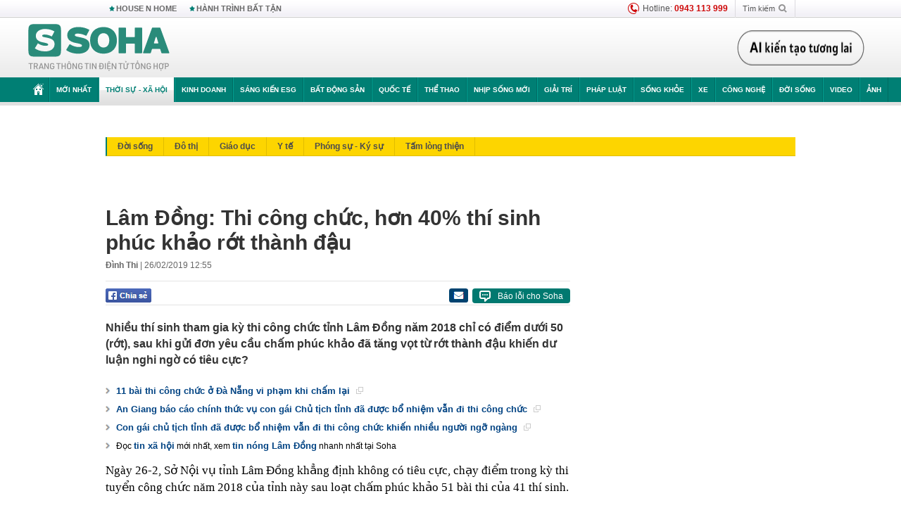

--- FILE ---
content_type: text/html; charset=utf-8
request_url: https://soha.vn/ajax-box-detail-bottom-19810009.htm
body_size: 6583
content:
<div class="box-hot-and-focus">
    <!--siteid198:highestviewnews:zoneid19810009hour48-->
            <div class="border_bottom"></div>
        <div style="clear: both"></div>
        <div class="clearfix">
            <div class="boxSameZone" id="boxSameZone" data-marked-zoneid="soha_detail_samecategory">
                <div class="box-sm-top">
                    <b>ĐANG HOT</b>
                    <div id="search-place" class="clearfix">
    <label>Xem theo ngày</label>
    <select class="sDay">
        <option selected="selected" value="0">Ngày</option>
        <option value="1">1</option>
        <option value="2">2</option>
        <option value="3">3</option>
        <option value="4">4</option>
        <option value="5">5</option>
        <option value="6">6</option>
        <option value="7">7</option>
        <option value="8">8</option>
        <option value="9">9</option>
        <option value="10">10</option>
        <option value="11">11</option>
        <option value="12">12</option>
        <option value="13">13</option>
        <option value="14">14</option>
        <option value="15">15</option>
        <option value="16">16</option>
        <option value="17">17</option>
        <option value="18">18</option>
        <option value="19">19</option>
        <option value="20">20</option>
        <option value="21">21</option>
        <option value="22">22</option>
        <option value="23">23</option>
        <option value="24">24</option>
        <option value="25">25</option>
        <option value="26">26</option>
        <option value="27">27</option>
        <option value="28">28</option>
        <option value="29">29</option>
        <option value="30">30</option>
        <option value="31">31</option>
    </select>
    <select class="sMonth">
        <option value="0">Tháng</option>
        <option value="1">Tháng 1</option>
        <option value="2">Tháng 2</option>
        <option value="3">Tháng 3</option>
        <option value="4">Tháng 4</option>
        <option value="5">Tháng 5</option>
        <option value="6">Tháng 6</option>
        <option value="7">Tháng 7</option>
        <option value="8">Tháng 8</option>
        <option value="9">Tháng 9</option>
        <option value="10">Tháng 10</option>
        <option value="11">Tháng 11</option>
        <option value="12">Tháng 12</option>
    </select>
    <select class="sYear">
        <option value="0">Năm</option>
                                            <option value="2026" selected="selected">2026</option>
            
                                    <option value="2025">2025</option>
            
                                    <option value="2024">2024</option>
            
                                    <option value="2023">2023</option>
            
                                    <option value="2022">2022</option>
            
                                    <option value="2021">2021</option>
            
                                    <option value="2020">2020</option>
            
            </select>
    <button type="button">XEM</button>
</div>
<script>
    (runinit = window.runinit || []).push(function () {
        var sDay = 20; $(".sDay").val(sDay);
        var sMonth = 01 ; $(".sMonth").val(sMonth);
        var sYear = 2026; $(".sYear").val(sYear);

        $('#search-place button').click(function (e) {
            var day = $('#search-place .sDay').val() + '';
            var month = $('#search-place .sMonth').val() + '';
            var year = $('#search-place .sYear').val() + '';

            if (day == '0' || month == '0' || year == '0') {
                alert('Bạn cần nhập ngày tháng cần xem. Hãy thử lại');
                return;
            }

            try {
                var re = /^(\d{1,2})\/(\d{1,2})\/(\d{4})$/;
                var dateInput = day + '/' + month + '/' + year;

                var minYear = 1902;
                var maxYear = (new Date()).getFullYear();

                if (regs = dateInput.match(re)) {
                    if (regs[1] < 1 || regs[1] > 31) {
                        alert("Giá trị ngày không đúng: " + regs[1]);
                        return;
                    }
                    else if (regs[2] < 1 || regs[2] > 12) {
                        alert("Giá trị tháng không đúng: " + regs[2]);
                        return;
                    }
                    else if (regs[3] < minYear || regs[3] > maxYear) {
                        alert("Giá trị năm không đúng: " + regs[3] + " - phải nằm trong khoảng " + minYear + " và " + maxYear);
                        return;
                    }

                    // check leap year

                    switch (month) {
                        case "4":
                        case "6":
                        case "9":
                        case "11":
                            if (day > 30) {
                                alert('Không tồn tại ngày: "' + day + '/' + month + '/' + year + '". Hãy thử lại');
                                return;
                            }
                            break;
                        case "2":
                            var isLeapYear = parseFloat(year) % 4 == 0;

                            if (day > (isLeapYear ? 29 : 28)) {
                                alert('Không tồn tại ngày: "' + day + '/' + month + '/' + year + '". Hãy thử lại');
                                return;
                            }
                            break;
                    }
                }
                else {
                    alert('Không tồn tại ngày: "' + day + '/' + month + '/' + year + '". Hãy thử lại');
                    return;
                }

                // date time OK

                var cUrl = '/' + $("#hdZoneUrl").val() + '/' + day + '-' + month + '-' + year + '.htm';

                location.href = cUrl;
            }
            catch (e) {
                alert('Không tồn tại ngày: "' + day + '/' + month + '/' + year + '". Hãy thử lại');
            }
        });
    });

</script>
                </div>
                <div class="kscli-list">
                    <div class="box-category" data-layout="29" data-cd-key="siteid198:highestviewnews:zoneid19810009hour48" data-cd-top="6">
                        <div class="box-category-middle ">
                                                            <div class="box-category-item   "         data-id="198260118120948701"
                    >
                    <a class="box-category-link-with-avatar img-resize  " href="/thong-bao-nong-toi-toan-bo-nguoi-tham-gia-giao-thong-o-ha-noi-tu-16-gio-hom-nay-198260118120948701.htm"
                title="Thông báo nóng tới toàn bộ người tham gia giao thông ở Hà Nội từ 16 giờ hôm nay" data-id="198260118120948701" data-popup-url="/thong-bao-nong-toi-toan-bo-nguoi-tham-gia-giao-thong-o-ha-noi-tu-16-gio-hom-nay-198260118120948701.htm"  data-type="16">
                                    <img data-type="avatar" 
                        src="https://sohanews.sohacdn.com/zoom/206_219/160588918557773824/2026/1/18/avatar1768712852618-17687128575651249687024.jpg "
                        alt="Thông báo nóng tới toàn bộ người tham gia giao thông ở Hà Nội từ 16 giờ hôm nay"
                        loading=lazy
                        class="box-category-avatar">
                                                </a>
                <div class="box-category-content">
                        <h3 class="box-category-title-text ">
                <a data-type="16" data-type="title" data-linktype="newsdetail" data-id="198260118120948701"
                    class="box-category-link-title  "
                    data-newstype="0" href="/thong-bao-nong-toi-toan-bo-nguoi-tham-gia-giao-thong-o-ha-noi-tu-16-gio-hom-nay-198260118120948701.htm" data-popup-url="/thong-bao-nong-toi-toan-bo-nguoi-tham-gia-giao-thong-o-ha-noi-tu-16-gio-hom-nay-198260118120948701.htm"
                    title="Thông báo nóng tới toàn bộ người tham gia giao thông ở Hà Nội từ 16 giờ hôm nay" >Thông báo nóng tới toàn bộ người tham gia giao thông ở Hà Nội từ 16 giờ hôm nay</a>
                </h3>

                                    
                                            <!-- <span class="box-category-time time-ago" title="2026-01-18T12:59:00">2026-01-18T12:59:00</span> -->
                                                            </div>
            </div>
                                                            <div class="box-category-item   "         data-id="198260118084908669"
                    >
                    <a class="box-category-link-with-avatar img-resize show-popup inited-timeline-popup " href="/thong-tin-moi-ve-dot-mua-ret-o-mien-bac-198260118084908669.htm"
                title="Thông tin mới về đợt mưa rét ở miền Bắc" data-id="198260118084908669" data-popup-url="/thong-tin-moi-ve-dot-mua-ret-o-mien-bac-198260118084908669.htm"  data-type="0">
                                    <img data-type="avatar" 
                        src="https://sohanews.sohacdn.com/zoom/206_219/160588918557773824/2026/1/18/avatar1768733799064-17687337995582049822741.webp "
                        alt="Thông tin mới về đợt mưa rét ở miền Bắc"
                        loading=lazy
                        class="box-category-avatar">
                                                </a>
                <div class="box-category-content">
                        <h3 class="box-category-title-text ">
                <a data-type="0" data-type="title" data-linktype="newsdetail" data-id="198260118084908669"
                    class="box-category-link-title show-popup inited-timeline-popup "
                    data-newstype="0" href="/thong-tin-moi-ve-dot-mua-ret-o-mien-bac-198260118084908669.htm" data-popup-url="/thong-tin-moi-ve-dot-mua-ret-o-mien-bac-198260118084908669.htm"
                    title="Thông tin mới về đợt mưa rét ở miền Bắc" >Thông tin mới về đợt mưa rét ở miền Bắc</a>
                </h3>

                                    
                                            <!-- <span class="box-category-time time-ago" title="2026-01-18T17:57:00">2026-01-18T17:57:00</span> -->
                                                            </div>
            </div>
                                                            <div class="box-category-item   "         data-id="198260117212425923"
                    >
                    <a class="box-category-link-with-avatar img-resize show-popup inited-timeline-popup " href="/tai-khoan-ngan-hang-agribank-techcombank-bi-xoa-vinh-vien-trong-truong-hop-sau-198260117212425923.htm"
                title="Tài khoản ngân hàng Agribank, Techcombank... bị xóa vĩnh viễn trong trường hợp sau" data-id="198260117212425923" data-popup-url="/tai-khoan-ngan-hang-agribank-techcombank-bi-xoa-vinh-vien-trong-truong-hop-sau-198260117212425923.htm"  data-type="0">
                                    <img data-type="avatar" 
                        src="https://sohanews.sohacdn.com/zoom/206_219/160588918557773824/2026/1/17/avatar1768659808276-17686598085961633393477.jpg "
                        alt="Tài khoản ngân hàng Agribank, Techcombank... bị xóa vĩnh viễn trong trường hợp sau"
                        loading=lazy
                        class="box-category-avatar">
                                                </a>
                <div class="box-category-content">
                        <h3 class="box-category-title-text ">
                <a data-type="0" data-type="title" data-linktype="newsdetail" data-id="198260117212425923"
                    class="box-category-link-title show-popup inited-timeline-popup "
                    data-newstype="0" href="/tai-khoan-ngan-hang-agribank-techcombank-bi-xoa-vinh-vien-trong-truong-hop-sau-198260117212425923.htm" data-popup-url="/tai-khoan-ngan-hang-agribank-techcombank-bi-xoa-vinh-vien-trong-truong-hop-sau-198260117212425923.htm"
                    title="Tài khoản ngân hàng Agribank, Techcombank... bị xóa vĩnh viễn trong trường hợp sau" >Tài khoản ngân hàng Agribank, Techcombank... bị xóa vĩnh viễn trong trường hợp sau</a>
                </h3>

                                    
                                            <!-- <span class="box-category-time time-ago" title="2026-01-18T17:00:00">2026-01-18T17:00:00</span> -->
                                                            </div>
            </div>
                                                            <div class="box-category-item   "         data-id="198260118130657743"
                    >
                    <a class="box-category-link-with-avatar img-resize  " href="/dac-cong-biet-dong-chong-khung-bo-to-chong-uav-va-nhieu-luc-luong-san-sang-vao-vi-tri-bao-ve-dai-hoi-xiv-198260118130657743.htm"
                title="Đặc công Biệt động chống khủng bố, tổ chống UAV và nhiều lực lượng sẵn sàng vào vị trí bảo vệ Đại hội XIV" data-id="198260118130657743" data-popup-url="/dac-cong-biet-dong-chong-khung-bo-to-chong-uav-va-nhieu-luc-luong-san-sang-vao-vi-tri-bao-ve-dai-hoi-xiv-198260118130657743.htm"  data-type="20">
                                    <img data-type="avatar" 
                        src="https://sohanews.sohacdn.com/zoom/206_219/160588918557773824/2026/1/18/ava-aue-1768719274270918916252-53-0-1013-1536-crop-17687192903341539969703.png "
                        alt="Đặc công Biệt động chống khủng bố, tổ chống UAV và nhiều lực lượng sẵn sàng vào vị trí bảo vệ Đại hội XIV"
                        loading=lazy
                        class="box-category-avatar">
                                                </a>
                <div class="box-category-content">
                        <h3 class="box-category-title-text ">
                <a data-type="20" data-type="title" data-linktype="newsdetail" data-id="198260118130657743"
                    class="box-category-link-title  "
                    data-newstype="0" href="/dac-cong-biet-dong-chong-khung-bo-to-chong-uav-va-nhieu-luc-luong-san-sang-vao-vi-tri-bao-ve-dai-hoi-xiv-198260118130657743.htm" data-popup-url="/dac-cong-biet-dong-chong-khung-bo-to-chong-uav-va-nhieu-luc-luong-san-sang-vao-vi-tri-bao-ve-dai-hoi-xiv-198260118130657743.htm"
                    title="Đặc công Biệt động chống khủng bố, tổ chống UAV và nhiều lực lượng sẵn sàng vào vị trí bảo vệ Đại hội XIV" >Đặc công Biệt động chống khủng bố, tổ chống UAV và nhiều lực lượng sẵn sàng vào vị trí bảo vệ Đại hội XIV</a>
                </h3>

                                    
                                            <!-- <span class="box-category-time time-ago" title="2026-01-18T14:48:00">2026-01-18T14:48:00</span> -->
                                                            </div>
            </div>
                                                            <div class="box-category-item   "         data-id="198260119164627044"
                    >
                    <a class="box-category-link-with-avatar img-resize show-popup inited-timeline-popup " href="/tin-gio-mua-dong-bac-moi-nhat-sau-ngay-mai-thoi-tiet-mien-bac-thay-doi-hoan-toan-198260119164627044.htm"
                title="Tin gió mùa Đông Bắc mới nhất: Sau ngày mai, thời tiết miền Bắc thay đổi hoàn toàn" data-id="198260119164627044" data-popup-url="/tin-gio-mua-dong-bac-moi-nhat-sau-ngay-mai-thoi-tiet-mien-bac-thay-doi-hoan-toan-198260119164627044.htm"  data-type="0">
                                    <img data-type="avatar" 
                        src="https://sohanews.sohacdn.com/zoom/206_219/160588918557773824/2026/1/19/1642291914-anh-8-1734341841471555559017-1734350403416-17343504046172092365882-1768814519292120339420-1768815474882428088321-38-0-788-1200-crop-17688154799111323068387.jpg "
                        alt="Tin gió mùa Đông Bắc mới nhất: Sau ngày mai, thời tiết miền Bắc thay đổi hoàn toàn"
                        loading=lazy
                        class="box-category-avatar">
                                                </a>
                <div class="box-category-content">
                        <h3 class="box-category-title-text ">
                <a data-type="0" data-type="title" data-linktype="newsdetail" data-id="198260119164627044"
                    class="box-category-link-title show-popup inited-timeline-popup "
                    data-newstype="0" href="/tin-gio-mua-dong-bac-moi-nhat-sau-ngay-mai-thoi-tiet-mien-bac-thay-doi-hoan-toan-198260119164627044.htm" data-popup-url="/tin-gio-mua-dong-bac-moi-nhat-sau-ngay-mai-thoi-tiet-mien-bac-thay-doi-hoan-toan-198260119164627044.htm"
                    title="Tin gió mùa Đông Bắc mới nhất: Sau ngày mai, thời tiết miền Bắc thay đổi hoàn toàn" >Tin gió mùa Đông Bắc mới nhất: Sau ngày mai, thời tiết miền Bắc thay đổi hoàn toàn</a>
                </h3>

                                    
                                            <!-- <span class="box-category-time time-ago" title="2026-01-19T17:30:00">2026-01-19T17:30:00</span> -->
                                                            </div>
            </div>
                                                            <div class="box-category-item   "         data-id="198260118232944167"
                    >
                    <a class="box-category-link-with-avatar img-resize show-popup inited-timeline-popup " href="/367-chu-xe-may-o-to-bi-phat-nguoi-trong-tuan-qua-nhanh-chong-nop-phat-theo-nghi-dinh-168-198260118232944167.htm"
                title="367 chủ xe máy, ô tô bị phạt nguội trong tuần qua nhanh chóng nộp phạt theo Nghị định 168" data-id="198260118232944167" data-popup-url="/367-chu-xe-may-o-to-bi-phat-nguoi-trong-tuan-qua-nhanh-chong-nop-phat-theo-nghi-dinh-168-198260118232944167.htm"  data-type="0">
                                    <img data-type="avatar" 
                        src="https://sohanews.sohacdn.com/zoom/206_219/160588918557773824/2026/1/18/ava-cam-ai-17687536626691996539980-63-0-1001-1500-crop-17687536672481532943142.jpg "
                        alt="367 chủ xe máy, ô tô bị phạt nguội trong tuần qua nhanh chóng nộp phạt theo Nghị định 168"
                        loading=lazy
                        class="box-category-avatar">
                                                </a>
                <div class="box-category-content">
                        <h3 class="box-category-title-text ">
                <a data-type="0" data-type="title" data-linktype="newsdetail" data-id="198260118232944167"
                    class="box-category-link-title show-popup inited-timeline-popup "
                    data-newstype="0" href="/367-chu-xe-may-o-to-bi-phat-nguoi-trong-tuan-qua-nhanh-chong-nop-phat-theo-nghi-dinh-168-198260118232944167.htm" data-popup-url="/367-chu-xe-may-o-to-bi-phat-nguoi-trong-tuan-qua-nhanh-chong-nop-phat-theo-nghi-dinh-168-198260118232944167.htm"
                    title="367 chủ xe máy, ô tô bị phạt nguội trong tuần qua nhanh chóng nộp phạt theo Nghị định 168" >367 chủ xe máy, ô tô bị phạt nguội trong tuần qua nhanh chóng nộp phạt theo Nghị định 168</a>
                </h3>

                                    
                                            <!-- <span class="box-category-time time-ago" title="2026-01-19T07:03:00">2026-01-19T07:03:00</span> -->
                                                            </div>
            </div>
                                                        <div class="box-category-item">
                                <div id="admzone500318"></div>
    <script>
        if (pageSettings.allow3rd) admicroAD.unit.push(function () { admicroAD.show('admzone500318') });
    </script>

                            </div>
                        </div>
                    </div>
                </div>
            </div>
        </div>
                <div class="border_bottom"></div>
        <div style="clear: both"></div>
        <div class="clearfix por">
            <div class="kds-hot-daily fl" id="soha_tinnoibat" data-marked-zoneid="soha_detail_tinnoibat">
                <p class="kds-title mt-40">TIN NỔI BẬT SOHA</p>
                <div class="knd-wrapperv2 clearfix tinnoibatdetailtotal">
                    <div class="box-category" data-layout="100" data-cd-key="siteid198:newsposition:zoneid0type1;siteid198:newsinzonefullisonhome:zone0" data-cd-top="6">
                        <div class="box-category-middle" id="TinNoiBatDetail">
                                                            <div class="box-category-item   "         data-id="198260120101617856"
                    >
                    <a class="box-category-link-with-avatar img-resize show-popup inited-timeline-popup " href="/sieu-may-tinh-du-doan-u23-viet-nam-vs-u23-trung-quoc-u23-viet-nam-xuyen-thung-hang-phong-ngu-thep-198260120101617856.htm"
                title="Siêu máy tính dự đoán U23 Việt Nam vs U23 Trung Quốc: U23 Việt Nam xuyên thủng &quot;hàng phòng ngự thép&quot;" data-id="198260120101617856" data-popup-url="/sieu-may-tinh-du-doan-u23-viet-nam-vs-u23-trung-quoc-u23-viet-nam-xuyen-thung-hang-phong-ngu-thep-198260120101617856.htm"  data-type="0">
                                    <img data-type="avatar" 
                        src="https://sohanews.sohacdn.com/zoom/157_99/160588918557773824/2026/1/20/avatar1768878850589-1768878851100985762710-32-0-1282-2000-crop-17688788765411472472163.jpg "
                        alt="Siêu máy tính dự đoán U23 Việt Nam vs U23 Trung Quốc: U23 Việt Nam xuyên thủng &quot;hàng phòng ngự thép&quot;"
                        loading=lazy
                        class="box-category-avatar">
                                                </a>
                <div class="box-category-content">
                        <h3 class="box-category-title-text ">
                <a data-type="0" data-type="title" data-linktype="newsdetail" data-id="198260120101617856"
                    class="box-category-link-title show-popup inited-timeline-popup "
                    data-newstype="0" href="/sieu-may-tinh-du-doan-u23-viet-nam-vs-u23-trung-quoc-u23-viet-nam-xuyen-thung-hang-phong-ngu-thep-198260120101617856.htm" data-popup-url="/sieu-may-tinh-du-doan-u23-viet-nam-vs-u23-trung-quoc-u23-viet-nam-xuyen-thung-hang-phong-ngu-thep-198260120101617856.htm"
                    title="Siêu máy tính dự đoán U23 Việt Nam vs U23 Trung Quốc: U23 Việt Nam xuyên thủng &quot;hàng phòng ngự thép&quot;" >Siêu máy tính dự đoán U23 Việt Nam vs U23 Trung Quốc: U23 Việt Nam xuyên thủng &quot;hàng phòng ngự thép&quot;</a>
                </h3>

                                    
                                            <!-- <span class="box-category-time " title="20/01/2026 11:00:15">20/01/2026 11:15</span> -->
                                                            </div>
            </div>
                                                            <div class="box-category-item   "         data-id="198260120111811788"
                    >
                    <a class="box-category-link-with-avatar img-resize show-popup inited-timeline-popup " href="/quen-ca-chatgpt-dan-tinh-keo-nhau-sang-dung-ai-moi-dang-khien-the-gioi-phat-cuong-gioi-den-muc-dang-so-198260120111811788.htm"
                title="Quên cả ChatGPT, dân tình kéo nhau sang dùng AI mới đang khiến thế giới phát cuồng: Giỏi đến mức đáng sợ!" data-id="198260120111811788" data-popup-url="/quen-ca-chatgpt-dan-tinh-keo-nhau-sang-dung-ai-moi-dang-khien-the-gioi-phat-cuong-gioi-den-muc-dang-so-198260120111811788.htm"  data-type="0">
                                    <img data-type="avatar" 
                        src="https://sohanews.sohacdn.com/zoom/157_99/160588918557773824/2026/1/20/avatar1768882548506-1768882550040431866447-0-35-833-1368-crop-1768882643174682063415.jpg "
                        alt="Quên cả ChatGPT, dân tình kéo nhau sang dùng AI mới đang khiến thế giới phát cuồng: Giỏi đến mức đáng sợ!"
                        loading=lazy
                        class="box-category-avatar">
                                                </a>
                <div class="box-category-content">
                        <h3 class="box-category-title-text ">
                <a data-type="0" data-type="title" data-linktype="newsdetail" data-id="198260120111811788"
                    class="box-category-link-title show-popup inited-timeline-popup "
                    data-newstype="0" href="/quen-ca-chatgpt-dan-tinh-keo-nhau-sang-dung-ai-moi-dang-khien-the-gioi-phat-cuong-gioi-den-muc-dang-so-198260120111811788.htm" data-popup-url="/quen-ca-chatgpt-dan-tinh-keo-nhau-sang-dung-ai-moi-dang-khien-the-gioi-phat-cuong-gioi-den-muc-dang-so-198260120111811788.htm"
                    title="Quên cả ChatGPT, dân tình kéo nhau sang dùng AI mới đang khiến thế giới phát cuồng: Giỏi đến mức đáng sợ!" >Quên cả ChatGPT, dân tình kéo nhau sang dùng AI mới đang khiến thế giới phát cuồng: Giỏi đến mức đáng sợ!</a>
                </h3>

                                    
                                            <!-- <span class="box-category-time " title="20/01/2026 11:00:18">20/01/2026 11:18</span> -->
                                                            </div>
            </div>
                                                            <div class="box-category-item   "         data-id="19826012011132845"
                    >
                    <a class="box-category-link-with-avatar img-resize show-popup inited-timeline-popup " href="/tai-san-quy-gia-nhat-cua-doanh-nghiep-viet-so-huu-chuc-nha-may-tai-4-nuoc-asean-19826012011132845.htm"
                title="&quot;Tài sản quý giá nhất&quot; của doanh nghiệp Việt sở hữu chục nhà máy tại 4 nước ASEAN" data-id="19826012011132845" data-popup-url="/tai-san-quy-gia-nhat-cua-doanh-nghiep-viet-so-huu-chuc-nha-may-tai-4-nuoc-asean-19826012011132845.htm"  data-type="0">
                                    <img data-type="avatar" 
                        src="https://sohanews.sohacdn.com/zoom/157_99/160588918557773824/2026/1/20/base64-17688822178971119711994-0-36-716-1182-crop-17688822352011276304245.jpeg "
                        alt="&quot;Tài sản quý giá nhất&quot; của doanh nghiệp Việt sở hữu chục nhà máy tại 4 nước ASEAN"
                        loading=lazy
                        class="box-category-avatar">
                                                </a>
                <div class="box-category-content">
                        <h3 class="box-category-title-text ">
                <a data-type="0" data-type="title" data-linktype="newsdetail" data-id="19826012011132845"
                    class="box-category-link-title show-popup inited-timeline-popup "
                    data-newstype="0" href="/tai-san-quy-gia-nhat-cua-doanh-nghiep-viet-so-huu-chuc-nha-may-tai-4-nuoc-asean-19826012011132845.htm" data-popup-url="/tai-san-quy-gia-nhat-cua-doanh-nghiep-viet-so-huu-chuc-nha-may-tai-4-nuoc-asean-19826012011132845.htm"
                    title="&quot;Tài sản quý giá nhất&quot; của doanh nghiệp Việt sở hữu chục nhà máy tại 4 nước ASEAN" >&quot;Tài sản quý giá nhất&quot; của doanh nghiệp Việt sở hữu chục nhà máy tại 4 nước ASEAN</a>
                </h3>

                                    
                                            <!-- <span class="box-category-time " title="20/01/2026 13:00:47">20/01/2026 13:47</span> -->
                                                            </div>
            </div>
                                                            <div class="box-category-item   "         data-id="198260120125749938"
                    >
                    <a class="box-category-link-with-avatar img-resize show-popup inited-timeline-popup " href="/loi-khai-cua-phung-tien-cao-nghi-pham-sat-hai-nguoi-me-vui-lap-be-gai-o-lao-cai-198260120125749938.htm"
                title="Lời khai của Phùng Tiến Cao - nghi phạm sát hại người mẹ, vùi lấp bé gái ở Lào Cai" data-id="198260120125749938" data-popup-url="/loi-khai-cua-phung-tien-cao-nghi-pham-sat-hai-nguoi-me-vui-lap-be-gai-o-lao-cai-198260120125749938.htm"  data-type="0">
                                    <img data-type="avatar" 
                        src="https://sohanews.sohacdn.com/zoom/157_99/160588918557773824/2026/1/20/thiet-ke-chua-co-ten-14-17688869066271566097924-0-0-404-646-crop-17688874024831619156772.png "
                        alt="Lời khai của Phùng Tiến Cao - nghi phạm sát hại người mẹ, vùi lấp bé gái ở Lào Cai"
                        loading=lazy
                        class="box-category-avatar">
                                                </a>
                <div class="box-category-content">
                        <h3 class="box-category-title-text ">
                <a data-type="0" data-type="title" data-linktype="newsdetail" data-id="198260120125749938"
                    class="box-category-link-title show-popup inited-timeline-popup "
                    data-newstype="0" href="/loi-khai-cua-phung-tien-cao-nghi-pham-sat-hai-nguoi-me-vui-lap-be-gai-o-lao-cai-198260120125749938.htm" data-popup-url="/loi-khai-cua-phung-tien-cao-nghi-pham-sat-hai-nguoi-me-vui-lap-be-gai-o-lao-cai-198260120125749938.htm"
                    title="Lời khai của Phùng Tiến Cao - nghi phạm sát hại người mẹ, vùi lấp bé gái ở Lào Cai" >Lời khai của Phùng Tiến Cao - nghi phạm sát hại người mẹ, vùi lấp bé gái ở Lào Cai</a>
                </h3>

                                    
                                            <!-- <span class="box-category-time " title="20/01/2026 13:00:37">20/01/2026 13:37</span> -->
                                                            </div>
            </div>
                                                            <div class="box-category-item   "         data-id="198260120135948531"
                    >
                    <a class="box-category-link-with-avatar img-resize show-popup inited-timeline-popup " href="/bien-o-ukraine-tong-tu-lenh-syrsky-ra-tuyen-bo-khan-bo-3-hat-nhan-nga-xuat-kich-dong-ho-dem-nguoc-bat-dau-198260120135948531.htm"
                title="Biến ở Ukraine, Tổng tư lệnh Syrsky ra tuyên bố khẩn – Bộ 3 hạt nhân Nga xuất kích, đồng hồ đếm ngược bắt đầu" data-id="198260120135948531" data-popup-url="/bien-o-ukraine-tong-tu-lenh-syrsky-ra-tuyen-bo-khan-bo-3-hat-nhan-nga-xuat-kich-dong-ho-dem-nguoc-bat-dau-198260120135948531.htm"  data-type="0">
                                    <video autoplay="true" muted loop playsinline
                        class="lozad-video box-category-avatar "
                        poster="https://sohanews.sohacdn.com/zoom/157_99/160588918557773824/2026/1/20/avatar1768892140597-17688921411342019751897-0-0-513-820-crop-1768892284089145047876.gif.png" alt="Biến ở Ukraine, Tổng tư lệnh Syrsky ra tuyên bố khẩn – Bộ 3 hạt nhân Nga xuất kích, đồng hồ đếm ngược bắt đầu"
                        data-src="https://sohanews.sohacdn.com/160588918557773824/2026/1/20/avatar1768892140597-17688921411342019751897-0-0-513-820-crop-1768892284089145047876.gif.mp4"
                        type="video/mp4">
                    </video>
                            </a>
                <div class="box-category-content">
                        <h3 class="box-category-title-text ">
                <a data-type="0" data-type="title" data-linktype="newsdetail" data-id="198260120135948531"
                    class="box-category-link-title show-popup inited-timeline-popup "
                    data-newstype="0" href="/bien-o-ukraine-tong-tu-lenh-syrsky-ra-tuyen-bo-khan-bo-3-hat-nhan-nga-xuat-kich-dong-ho-dem-nguoc-bat-dau-198260120135948531.htm" data-popup-url="/bien-o-ukraine-tong-tu-lenh-syrsky-ra-tuyen-bo-khan-bo-3-hat-nhan-nga-xuat-kich-dong-ho-dem-nguoc-bat-dau-198260120135948531.htm"
                    title="Biến ở Ukraine, Tổng tư lệnh Syrsky ra tuyên bố khẩn – Bộ 3 hạt nhân Nga xuất kích, đồng hồ đếm ngược bắt đầu" >Biến ở Ukraine, Tổng tư lệnh Syrsky ra tuyên bố khẩn – Bộ 3 hạt nhân Nga xuất kích, đồng hồ đếm ngược bắt đầu</a>
                </h3>

                                    
                                            <!-- <span class="box-category-time " title="20/01/2026 13:00:59">20/01/2026 13:59</span> -->
                                                            </div>
            </div>
                                                            <div class="box-category-item   "         data-id="198260120113140349"
                    >
                    <a class="box-category-link-with-avatar img-resize show-popup inited-timeline-popup " href="/vang-mieng-dung-im-gia-vang-nhan-dot-ngot-leo-dinh-chua-tung-co-o-viet-nam-198260120113140349.htm"
                title="Vàng miếng đứng im, giá vàng nhẫn đột ngột leo đỉnh chưa từng có ở Việt Nam" data-id="198260120113140349" data-popup-url="/vang-mieng-dung-im-gia-vang-nhan-dot-ngot-leo-dinh-chua-tung-co-o-viet-nam-198260120113140349.htm"  data-type="0">
                                    <img data-type="avatar" 
                        src="https://sohanews.sohacdn.com/zoom/157_99/160588918557773824/2026/1/20/avatar1768883564352-17688835646412090510653.jpeg "
                        alt="Vàng miếng đứng im, giá vàng nhẫn đột ngột leo đỉnh chưa từng có ở Việt Nam"
                        loading=lazy
                        class="box-category-avatar">
                                                </a>
                <div class="box-category-content">
                        <h3 class="box-category-title-text ">
                <a data-type="0" data-type="title" data-linktype="newsdetail" data-id="198260120113140349"
                    class="box-category-link-title show-popup inited-timeline-popup "
                    data-newstype="0" href="/vang-mieng-dung-im-gia-vang-nhan-dot-ngot-leo-dinh-chua-tung-co-o-viet-nam-198260120113140349.htm" data-popup-url="/vang-mieng-dung-im-gia-vang-nhan-dot-ngot-leo-dinh-chua-tung-co-o-viet-nam-198260120113140349.htm"
                    title="Vàng miếng đứng im, giá vàng nhẫn đột ngột leo đỉnh chưa từng có ở Việt Nam" >Vàng miếng đứng im, giá vàng nhẫn đột ngột leo đỉnh chưa từng có ở Việt Nam</a>
                </h3>

                                    
                                            <!-- <span class="box-category-time " title="20/01/2026 12:00:27">20/01/2026 12:27</span> -->
                                                            </div>
            </div>
                                                            <div class="box-category-item   "         data-id="198260120111459503"
                    >
                    <a class="box-category-link-with-avatar img-resize show-popup inited-timeline-popup " href="/mua-dat-chuan-bi-xay-nha-thi-bat-ngo-moc-len-ngoi-mo-to-o-nghe-an-nguoi-xay-mo-noi-gi-198260120111459503.htm"
                title="Mua đất, chuẩn bị xây nhà thì bất ngờ “mọc” lên ngôi mộ tổ ở Nghệ An: Người xây mộ nói gì?" data-id="198260120111459503" data-popup-url="/mua-dat-chuan-bi-xay-nha-thi-bat-ngo-moc-len-ngoi-mo-to-o-nghe-an-nguoi-xay-mo-noi-gi-198260120111459503.htm"  data-type="0">
                                    <img data-type="avatar" 
                        src="https://sohanews.sohacdn.com/zoom/157_99/160588918557773824/2026/1/20/61622261813046733916950516198628812428765887n-1768882041888887399845-379-0-1054-1080-crop-1768882055725742833777.jpg "
                        alt="Mua đất, chuẩn bị xây nhà thì bất ngờ “mọc” lên ngôi mộ tổ ở Nghệ An: Người xây mộ nói gì?"
                        loading=lazy
                        class="box-category-avatar">
                                                </a>
                <div class="box-category-content">
                        <h3 class="box-category-title-text ">
                <a data-type="0" data-type="title" data-linktype="newsdetail" data-id="198260120111459503"
                    class="box-category-link-title show-popup inited-timeline-popup "
                    data-newstype="0" href="/mua-dat-chuan-bi-xay-nha-thi-bat-ngo-moc-len-ngoi-mo-to-o-nghe-an-nguoi-xay-mo-noi-gi-198260120111459503.htm" data-popup-url="/mua-dat-chuan-bi-xay-nha-thi-bat-ngo-moc-len-ngoi-mo-to-o-nghe-an-nguoi-xay-mo-noi-gi-198260120111459503.htm"
                    title="Mua đất, chuẩn bị xây nhà thì bất ngờ “mọc” lên ngôi mộ tổ ở Nghệ An: Người xây mộ nói gì?" >Mua đất, chuẩn bị xây nhà thì bất ngờ “mọc” lên ngôi mộ tổ ở Nghệ An: Người xây mộ nói gì?</a>
                </h3>

                                    
                                            <!-- <span class="box-category-time " title="20/01/2026 12:00:28">20/01/2026 12:28</span> -->
                                                            </div>
            </div>
                                                            <div class="box-category-item   "         data-id="198260120123404697"
                    >
                    <a class="box-category-link-with-avatar img-resize show-popup inited-timeline-popup " href="/quet-laser-xuyen-rung-cac-nha-khoa-hoc-sung-sot-phat-hien-thu-bi-che-giau-suot-hang-nghin-nam-198260120123404697.htm"
                title="Quét laser xuyên rừng, các nhà khoa học sửng sốt phát hiện &quot;thứ&quot; bị che giấu suốt hàng nghìn năm" data-id="198260120123404697" data-popup-url="/quet-laser-xuyen-rung-cac-nha-khoa-hoc-sung-sot-phat-hien-thu-bi-che-giau-suot-hang-nghin-nam-198260120123404697.htm"  data-type="0">
                                    <img data-type="avatar" 
                        src="https://sohanews.sohacdn.com/zoom/157_99/160588918557773824/2026/1/20/quet-laser-6-17688858701851103131039-0-29-359-603-crop-17688861805091547646779.png "
                        alt="Quét laser xuyên rừng, các nhà khoa học sửng sốt phát hiện &quot;thứ&quot; bị che giấu suốt hàng nghìn năm"
                        loading=lazy
                        class="box-category-avatar">
                                                </a>
                <div class="box-category-content">
                        <h3 class="box-category-title-text ">
                <a data-type="0" data-type="title" data-linktype="newsdetail" data-id="198260120123404697"
                    class="box-category-link-title show-popup inited-timeline-popup "
                    data-newstype="0" href="/quet-laser-xuyen-rung-cac-nha-khoa-hoc-sung-sot-phat-hien-thu-bi-che-giau-suot-hang-nghin-nam-198260120123404697.htm" data-popup-url="/quet-laser-xuyen-rung-cac-nha-khoa-hoc-sung-sot-phat-hien-thu-bi-che-giau-suot-hang-nghin-nam-198260120123404697.htm"
                    title="Quét laser xuyên rừng, các nhà khoa học sửng sốt phát hiện &quot;thứ&quot; bị che giấu suốt hàng nghìn năm" >Quét laser xuyên rừng, các nhà khoa học sửng sốt phát hiện &quot;thứ&quot; bị che giấu suốt hàng nghìn năm</a>
                </h3>

                                    
                                            <!-- <span class="box-category-time " title="20/01/2026 14:00:00">20/01/2026 14:00</span> -->
                                                            </div>
            </div>
                                                    </div>
                    </div>
                </div>
            </div>
        </div>
    </div>


<!--u: 20/01/2026 14:20:07 -->

--- FILE ---
content_type: text/html; charset=utf-8
request_url: https://soha.vn/ajax-tag-redirect-20190226103949083.htm
body_size: 1115
content:
<div class="hidden">
                                    <ul class="related-news" data-slottype="relatednews" id="tag-direct-not-new-relation">
                <li>
                    <p>
                        Đọc <a title="tin xã hội" href="https://soha.vn/thoi-su.htm">tin xã hội</a> mới nhất, xem <a title="tin nóng Lâm Đồng" href="/lam-dong.html">tin nóng Lâm Đồng</a> nhanh nhất tại Soha<i class="ls-1"></i>
                    </p>
                </li>
            </ul>
            
                                        <li id="tag-direct-has-new-relation">
                    <p>
                        Đọc <a title="tin xã hội" href="https://soha.vn/thoi-su.htm">tin xã hội</a> mới nhất, xem <a title="tin nóng Lâm Đồng" href="/lam-dong.html">tin nóng Lâm Đồng</a> nhanh nhất tại Soha<i class="ls-1"></i>
                    </p>
                </li>
            
                                        <div id="tag-redirect-detail-bottom">
                <b class="mgb8">Đọc <a title="tin nhanh" href="/">tin nhanh</a> nhất, xem <a title="tin mới" href="/tin-nong-trong-ngay.html">tin mới</a> nhất tại Soha.</b>
                </div>
                    
                                                        </div>


<script>
    (runinit = window.runinit || []).push(function () {
        if($('#relationnews .related-news li').length){
            if ($('#tag-direct-has-new-relation').length > 0) {
                $('#insert-tag-redirect-new-relation').append( jQuery("#tag-direct-has-new-relation").detach());
            }
        }else {
            if ($('#tag-direct-not-new-relation').length > 0) {
                jQuery("#tag-direct-not-new-relation").detach().insertBefore('#insert-tag-redirect-new-relation');
            }
        }

        if ($('#tag-redirect-detail-bottom').length > 0) {
            jQuery("#tag-redirect-detail-bottom").detach().insertBefore('#insert-tag-redirect-detail-bottom');
        }
        if ($('#tag-redirect-defaul').length > 0) {
            jQuery("#tag-redirect-defaul").detach().insertBefore('#insert-tag-defaul');
        }
    });
</script>
